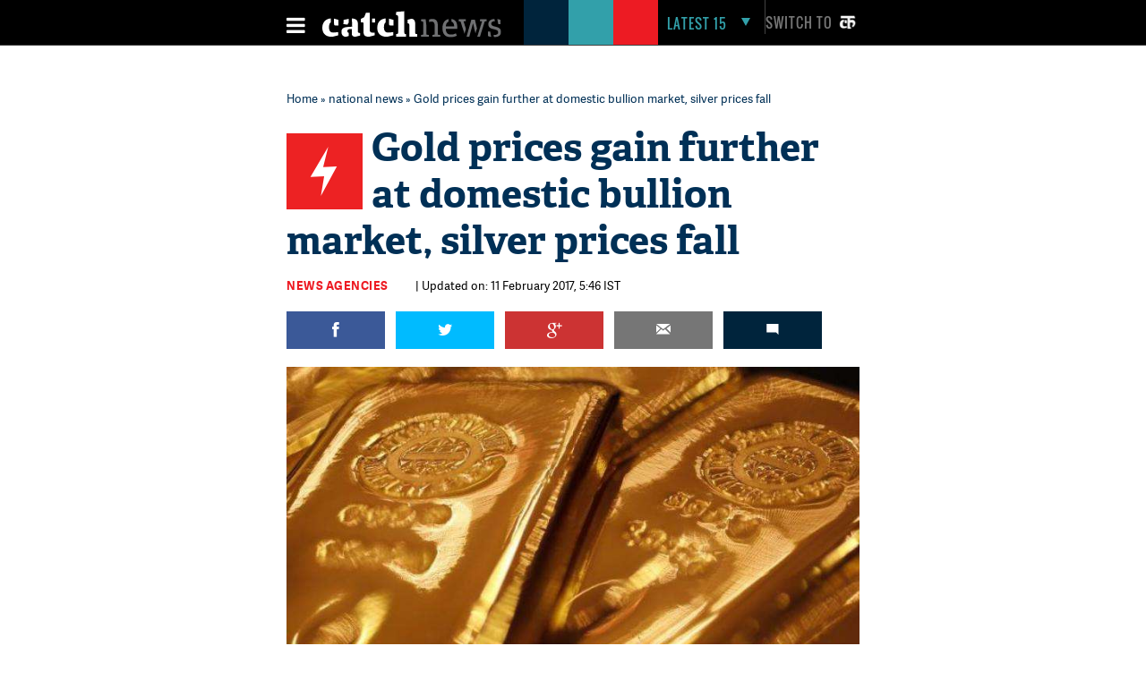

--- FILE ---
content_type: text/html; charset=utf-8
request_url: https://www.google.com/recaptcha/api2/aframe
body_size: 116
content:
<!DOCTYPE HTML><html><head><meta http-equiv="content-type" content="text/html; charset=UTF-8"></head><body><script nonce="UC3CT100iD-OLQkgnXkZZA">/** Anti-fraud and anti-abuse applications only. See google.com/recaptcha */ try{var clients={'sodar':'https://pagead2.googlesyndication.com/pagead/sodar?'};window.addEventListener("message",function(a){try{if(a.source===window.parent){var b=JSON.parse(a.data);var c=clients[b['id']];if(c){var d=document.createElement('img');d.src=c+b['params']+'&rc='+(localStorage.getItem("rc::a")?sessionStorage.getItem("rc::b"):"");window.document.body.appendChild(d);sessionStorage.setItem("rc::e",parseInt(sessionStorage.getItem("rc::e")||0)+1);localStorage.setItem("rc::h",'1769049587324');}}}catch(b){}});window.parent.postMessage("_grecaptcha_ready", "*");}catch(b){}</script></body></html>

--- FILE ---
content_type: application/javascript; charset=utf-8
request_url: https://fundingchoicesmessages.google.com/f/AGSKWxWdSgcBFcuOe4QslICo-jFAHh2fgM3-ADpDNVYDWvbYAEE4kkETueJAioD3tE0Fl5UWM1qsxMyRN08wO8jQHS69VK_vZk2DAjE2AYO9etY4bjPr97zexnQZOJM3Y2iC-1PrjAXpjVyO_m9lOxIw3DEuHGGriggFDOp5pMC-2CZ6obFlCASxcxRsh6XE/_/ads/beacon.://adcl./adsquareleft./qpon_big_ad/adbriteinc.
body_size: -1290
content:
window['8cf1c8eb-d4bc-4b8d-80c6-2c4b2a963907'] = true;